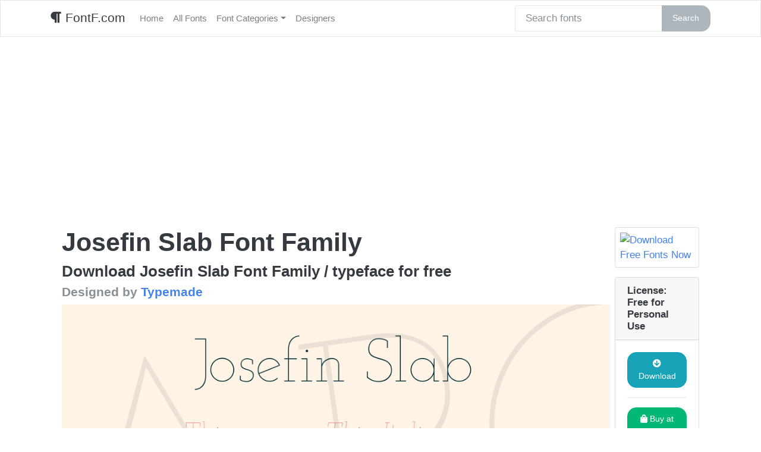

--- FILE ---
content_type: text/html; charset=UTF-8
request_url: https://fontf.com/2021/09/09/josefin-slab-font-family/
body_size: 12568
content:
<!DOCTYPE html>
<html lang="en">
<head>
	<meta charset="utf-8">
	<meta http-equiv="X-UA-Compatible" content="IE=edge">
	<meta name="viewport" content="width=device-width, initial-scale=1">
	<meta name="description" content="">
	<meta name="author" content="">
<meta name="google-site-verification" content="oH-_P0zktV_q4TPTAbsWOek1k2tMqBi03ayZU8MiBcg" />
    <!--FONT AWESOME-->
    <link rel="stylesheet" href="https://use.fontawesome.com/releases/v5.5.0/css/all.css" integrity="sha384-B4dIYHKNBt8Bc12p+WXckhzcICo0wtJAoU8YZTY5qE0Id1GSseTk6S+L3BlXeVIU" crossorigin="anonymous">
<!-- Google tag (gtag.js) -->
<script async src="https://www.googletagmanager.com/gtag/js?id=G-24P56T7PBY"></script>
<script>
  window.dataLayer = window.dataLayer || [];
  function gtag(){dataLayer.push(arguments);}
  gtag('js', new Date());

  gtag('config', 'G-24P56T7PBY');
</script>
	
	<!-- Global site tag (gtag.js) - Google Analytics -->
<script async src="https://www.googletagmanager.com/gtag/js?id=UA-130620138-5"></script>
<script>
  window.dataLayer = window.dataLayer || [];
  function gtag(){dataLayer.push(arguments);}
  gtag('js', new Date());

  gtag('config', 'UA-130620138-5');
</script>
	
	    <title>
		Download Josefin Slab Font Family for free - More fonts - FontF.com	</title>

	<meta name='robots' content='index, follow, max-image-preview:large, max-snippet:-1, max-video-preview:-1' />

	<!-- This site is optimized with the Yoast SEO plugin v26.8 - https://yoast.com/product/yoast-seo-wordpress/ -->
	<meta name="description" content="Download Josefin Slab Font Family for free. Josefin Slab Font Family is a font / typeface offered for free by the font designer. This font is a beautiful font that you can use for personal use as a quick download from FontF.com" />
	<link rel="canonical" href="https://fontf.com/2021/09/09/josefin-slab-font-family/" />
	<meta property="og:locale" content="en_US" />
	<meta property="og:type" content="article" />
	<meta property="og:title" content="Download Josefin Slab Font Family for free - More fonts - FontF.com" />
	<meta property="og:description" content="Download Josefin Slab Font Family for free. Josefin Slab Font Family is a font / typeface offered for free by the font designer. This font is a beautiful font that you can use for personal use as a quick download from FontF.com" />
	<meta property="og:url" content="https://fontf.com/2021/09/09/josefin-slab-font-family/" />
	<meta property="og:site_name" content="FontF.com" />
	<meta property="article:published_time" content="2021-09-09T18:03:08+00:00" />
	<meta property="og:image" content="https://i1.wp.com/fontf.com/wp-content/uploads/2021/09/josefin-slab-font-4-big.png?fit=1024%2C512&ssl=1" />
	<meta property="og:image:width" content="1024" />
	<meta property="og:image:height" content="512" />
	<meta property="og:image:type" content="image/png" />
	<meta name="author" content="dafont" />
	<meta name="twitter:card" content="summary_large_image" />
	<meta name="twitter:label1" content="Written by" />
	<meta name="twitter:data1" content="dafont" />
	<meta name="twitter:label2" content="Est. reading time" />
	<meta name="twitter:data2" content="1 minute" />
	<script type="application/ld+json" class="yoast-schema-graph">{"@context":"https://schema.org","@graph":[{"@type":"Article","@id":"https://fontf.com/2021/09/09/josefin-slab-font-family/#article","isPartOf":{"@id":"https://fontf.com/2021/09/09/josefin-slab-font-family/"},"author":{"name":"dafont","@id":"https://fontf.com/#/schema/person/b92be767617eb98e8f0a9ea187860b85"},"headline":"Josefin Slab Font Family","datePublished":"2021-09-09T18:03:08+00:00","mainEntityOfPage":{"@id":"https://fontf.com/2021/09/09/josefin-slab-font-family/"},"wordCount":143,"commentCount":0,"image":{"@id":"https://fontf.com/2021/09/09/josefin-slab-font-family/#primaryimage"},"thumbnailUrl":"https://i0.wp.com/fontf.com/wp-content/uploads/2021/09/josefin-slab-font-4-big.png?fit=1024%2C512&ssl=1","keywords":["Typemade"],"articleSection":["1920S","1930S","google web","hairline","Italic","Light","Medium","Modern","Regular","Serif","slab serif","Thin","Typewriter"],"inLanguage":"en-US","potentialAction":[{"@type":"CommentAction","name":"Comment","target":["https://fontf.com/2021/09/09/josefin-slab-font-family/#respond"]}]},{"@type":"WebPage","@id":"https://fontf.com/2021/09/09/josefin-slab-font-family/","url":"https://fontf.com/2021/09/09/josefin-slab-font-family/","name":"Download Josefin Slab Font Family for free - More fonts - FontF.com","isPartOf":{"@id":"https://fontf.com/#website"},"primaryImageOfPage":{"@id":"https://fontf.com/2021/09/09/josefin-slab-font-family/#primaryimage"},"image":{"@id":"https://fontf.com/2021/09/09/josefin-slab-font-family/#primaryimage"},"thumbnailUrl":"https://i0.wp.com/fontf.com/wp-content/uploads/2021/09/josefin-slab-font-4-big.png?fit=1024%2C512&ssl=1","datePublished":"2021-09-09T18:03:08+00:00","author":{"@id":"https://fontf.com/#/schema/person/b92be767617eb98e8f0a9ea187860b85"},"description":"Download Josefin Slab Font Family for free. Josefin Slab Font Family is a font / typeface offered for free by the font designer. This font is a beautiful font that you can use for personal use as a quick download from FontF.com","breadcrumb":{"@id":"https://fontf.com/2021/09/09/josefin-slab-font-family/#breadcrumb"},"inLanguage":"en-US","potentialAction":[{"@type":"ReadAction","target":["https://fontf.com/2021/09/09/josefin-slab-font-family/"]}]},{"@type":"ImageObject","inLanguage":"en-US","@id":"https://fontf.com/2021/09/09/josefin-slab-font-family/#primaryimage","url":"https://i0.wp.com/fontf.com/wp-content/uploads/2021/09/josefin-slab-font-4-big.png?fit=1024%2C512&ssl=1","contentUrl":"https://i0.wp.com/fontf.com/wp-content/uploads/2021/09/josefin-slab-font-4-big.png?fit=1024%2C512&ssl=1","width":1024,"height":512,"caption":"Josefin Slab illustration 4"},{"@type":"BreadcrumbList","@id":"https://fontf.com/2021/09/09/josefin-slab-font-family/#breadcrumb","itemListElement":[{"@type":"ListItem","position":1,"name":"Home","item":"https://fontf.com/"},{"@type":"ListItem","position":2,"name":"All Fonts","item":"https://fontf.com/fonts/"},{"@type":"ListItem","position":3,"name":"Josefin Slab Font Family"}]},{"@type":"WebSite","@id":"https://fontf.com/#website","url":"https://fontf.com/","name":"FontF.com","description":"Font F where the F is for free font downloads and fast typography searches","potentialAction":[{"@type":"SearchAction","target":{"@type":"EntryPoint","urlTemplate":"https://fontf.com/?s={search_term_string}"},"query-input":{"@type":"PropertyValueSpecification","valueRequired":true,"valueName":"search_term_string"}}],"inLanguage":"en-US"},{"@type":"Person","@id":"https://fontf.com/#/schema/person/b92be767617eb98e8f0a9ea187860b85","name":"dafont","image":{"@type":"ImageObject","inLanguage":"en-US","@id":"https://fontf.com/#/schema/person/image/","url":"https://secure.gravatar.com/avatar/43b8867635222ecce8ef8d6c455e74000c596171acdce3c3ea9634c937a70dbd?s=96&d=mm&r=g","contentUrl":"https://secure.gravatar.com/avatar/43b8867635222ecce8ef8d6c455e74000c596171acdce3c3ea9634c937a70dbd?s=96&d=mm&r=g","caption":"dafont"},"sameAs":["https://fontf.com"]}]}</script>
	<!-- / Yoast SEO plugin. -->


<link rel='dns-prefetch' href='//stats.wp.com' />
<link rel='dns-prefetch' href='//i0.wp.com' />
<link rel='dns-prefetch' href='//c0.wp.com' />
<link rel="alternate" type="application/rss+xml" title="FontF.com &raquo; Josefin Slab Font Family Comments Feed" href="https://fontf.com/2021/09/09/josefin-slab-font-family/feed/" />
<link rel="alternate" title="oEmbed (JSON)" type="application/json+oembed" href="https://fontf.com/wp-json/oembed/1.0/embed?url=https%3A%2F%2Ffontf.com%2F2021%2F09%2F09%2Fjosefin-slab-font-family%2F" />
<link rel="alternate" title="oEmbed (XML)" type="text/xml+oembed" href="https://fontf.com/wp-json/oembed/1.0/embed?url=https%3A%2F%2Ffontf.com%2F2021%2F09%2F09%2Fjosefin-slab-font-family%2F&#038;format=xml" />
<style id='wp-img-auto-sizes-contain-inline-css' type='text/css'>
img:is([sizes=auto i],[sizes^="auto," i]){contain-intrinsic-size:3000px 1500px}
/*# sourceURL=wp-img-auto-sizes-contain-inline-css */
</style>
<style id='wp-emoji-styles-inline-css' type='text/css'>

	img.wp-smiley, img.emoji {
		display: inline !important;
		border: none !important;
		box-shadow: none !important;
		height: 1em !important;
		width: 1em !important;
		margin: 0 0.07em !important;
		vertical-align: -0.1em !important;
		background: none !important;
		padding: 0 !important;
	}
/*# sourceURL=wp-emoji-styles-inline-css */
</style>
<style id='wp-block-library-inline-css' type='text/css'>
:root{--wp-block-synced-color:#7a00df;--wp-block-synced-color--rgb:122,0,223;--wp-bound-block-color:var(--wp-block-synced-color);--wp-editor-canvas-background:#ddd;--wp-admin-theme-color:#007cba;--wp-admin-theme-color--rgb:0,124,186;--wp-admin-theme-color-darker-10:#006ba1;--wp-admin-theme-color-darker-10--rgb:0,107,160.5;--wp-admin-theme-color-darker-20:#005a87;--wp-admin-theme-color-darker-20--rgb:0,90,135;--wp-admin-border-width-focus:2px}@media (min-resolution:192dpi){:root{--wp-admin-border-width-focus:1.5px}}.wp-element-button{cursor:pointer}:root .has-very-light-gray-background-color{background-color:#eee}:root .has-very-dark-gray-background-color{background-color:#313131}:root .has-very-light-gray-color{color:#eee}:root .has-very-dark-gray-color{color:#313131}:root .has-vivid-green-cyan-to-vivid-cyan-blue-gradient-background{background:linear-gradient(135deg,#00d084,#0693e3)}:root .has-purple-crush-gradient-background{background:linear-gradient(135deg,#34e2e4,#4721fb 50%,#ab1dfe)}:root .has-hazy-dawn-gradient-background{background:linear-gradient(135deg,#faaca8,#dad0ec)}:root .has-subdued-olive-gradient-background{background:linear-gradient(135deg,#fafae1,#67a671)}:root .has-atomic-cream-gradient-background{background:linear-gradient(135deg,#fdd79a,#004a59)}:root .has-nightshade-gradient-background{background:linear-gradient(135deg,#330968,#31cdcf)}:root .has-midnight-gradient-background{background:linear-gradient(135deg,#020381,#2874fc)}:root{--wp--preset--font-size--normal:16px;--wp--preset--font-size--huge:42px}.has-regular-font-size{font-size:1em}.has-larger-font-size{font-size:2.625em}.has-normal-font-size{font-size:var(--wp--preset--font-size--normal)}.has-huge-font-size{font-size:var(--wp--preset--font-size--huge)}.has-text-align-center{text-align:center}.has-text-align-left{text-align:left}.has-text-align-right{text-align:right}.has-fit-text{white-space:nowrap!important}#end-resizable-editor-section{display:none}.aligncenter{clear:both}.items-justified-left{justify-content:flex-start}.items-justified-center{justify-content:center}.items-justified-right{justify-content:flex-end}.items-justified-space-between{justify-content:space-between}.screen-reader-text{border:0;clip-path:inset(50%);height:1px;margin:-1px;overflow:hidden;padding:0;position:absolute;width:1px;word-wrap:normal!important}.screen-reader-text:focus{background-color:#ddd;clip-path:none;color:#444;display:block;font-size:1em;height:auto;left:5px;line-height:normal;padding:15px 23px 14px;text-decoration:none;top:5px;width:auto;z-index:100000}html :where(.has-border-color){border-style:solid}html :where([style*=border-top-color]){border-top-style:solid}html :where([style*=border-right-color]){border-right-style:solid}html :where([style*=border-bottom-color]){border-bottom-style:solid}html :where([style*=border-left-color]){border-left-style:solid}html :where([style*=border-width]){border-style:solid}html :where([style*=border-top-width]){border-top-style:solid}html :where([style*=border-right-width]){border-right-style:solid}html :where([style*=border-bottom-width]){border-bottom-style:solid}html :where([style*=border-left-width]){border-left-style:solid}html :where(img[class*=wp-image-]){height:auto;max-width:100%}:where(figure){margin:0 0 1em}html :where(.is-position-sticky){--wp-admin--admin-bar--position-offset:var(--wp-admin--admin-bar--height,0px)}@media screen and (max-width:600px){html :where(.is-position-sticky){--wp-admin--admin-bar--position-offset:0px}}
.has-text-align-justify{text-align:justify;}

/*# sourceURL=wp-block-library-inline-css */
</style><style id='wp-block-heading-inline-css' type='text/css'>
h1:where(.wp-block-heading).has-background,h2:where(.wp-block-heading).has-background,h3:where(.wp-block-heading).has-background,h4:where(.wp-block-heading).has-background,h5:where(.wp-block-heading).has-background,h6:where(.wp-block-heading).has-background{padding:1.25em 2.375em}h1.has-text-align-left[style*=writing-mode]:where([style*=vertical-lr]),h1.has-text-align-right[style*=writing-mode]:where([style*=vertical-rl]),h2.has-text-align-left[style*=writing-mode]:where([style*=vertical-lr]),h2.has-text-align-right[style*=writing-mode]:where([style*=vertical-rl]),h3.has-text-align-left[style*=writing-mode]:where([style*=vertical-lr]),h3.has-text-align-right[style*=writing-mode]:where([style*=vertical-rl]),h4.has-text-align-left[style*=writing-mode]:where([style*=vertical-lr]),h4.has-text-align-right[style*=writing-mode]:where([style*=vertical-rl]),h5.has-text-align-left[style*=writing-mode]:where([style*=vertical-lr]),h5.has-text-align-right[style*=writing-mode]:where([style*=vertical-rl]),h6.has-text-align-left[style*=writing-mode]:where([style*=vertical-lr]),h6.has-text-align-right[style*=writing-mode]:where([style*=vertical-rl]){rotate:180deg}
/*# sourceURL=https://c0.wp.com/c/6.9/wp-includes/blocks/heading/style.min.css */
</style>
<style id='wp-block-latest-posts-inline-css' type='text/css'>
.wp-block-latest-posts{box-sizing:border-box}.wp-block-latest-posts.alignleft{margin-right:2em}.wp-block-latest-posts.alignright{margin-left:2em}.wp-block-latest-posts.wp-block-latest-posts__list{list-style:none}.wp-block-latest-posts.wp-block-latest-posts__list li{clear:both;overflow-wrap:break-word}.wp-block-latest-posts.is-grid{display:flex;flex-wrap:wrap}.wp-block-latest-posts.is-grid li{margin:0 1.25em 1.25em 0;width:100%}@media (min-width:600px){.wp-block-latest-posts.columns-2 li{width:calc(50% - .625em)}.wp-block-latest-posts.columns-2 li:nth-child(2n){margin-right:0}.wp-block-latest-posts.columns-3 li{width:calc(33.33333% - .83333em)}.wp-block-latest-posts.columns-3 li:nth-child(3n){margin-right:0}.wp-block-latest-posts.columns-4 li{width:calc(25% - .9375em)}.wp-block-latest-posts.columns-4 li:nth-child(4n){margin-right:0}.wp-block-latest-posts.columns-5 li{width:calc(20% - 1em)}.wp-block-latest-posts.columns-5 li:nth-child(5n){margin-right:0}.wp-block-latest-posts.columns-6 li{width:calc(16.66667% - 1.04167em)}.wp-block-latest-posts.columns-6 li:nth-child(6n){margin-right:0}}:root :where(.wp-block-latest-posts.is-grid){padding:0}:root :where(.wp-block-latest-posts.wp-block-latest-posts__list){padding-left:0}.wp-block-latest-posts__post-author,.wp-block-latest-posts__post-date{display:block;font-size:.8125em}.wp-block-latest-posts__post-excerpt,.wp-block-latest-posts__post-full-content{margin-bottom:1em;margin-top:.5em}.wp-block-latest-posts__featured-image a{display:inline-block}.wp-block-latest-posts__featured-image img{height:auto;max-width:100%;width:auto}.wp-block-latest-posts__featured-image.alignleft{float:left;margin-right:1em}.wp-block-latest-posts__featured-image.alignright{float:right;margin-left:1em}.wp-block-latest-posts__featured-image.aligncenter{margin-bottom:1em;text-align:center}
/*# sourceURL=https://c0.wp.com/c/6.9/wp-includes/blocks/latest-posts/style.min.css */
</style>
<style id='global-styles-inline-css' type='text/css'>
:root{--wp--preset--aspect-ratio--square: 1;--wp--preset--aspect-ratio--4-3: 4/3;--wp--preset--aspect-ratio--3-4: 3/4;--wp--preset--aspect-ratio--3-2: 3/2;--wp--preset--aspect-ratio--2-3: 2/3;--wp--preset--aspect-ratio--16-9: 16/9;--wp--preset--aspect-ratio--9-16: 9/16;--wp--preset--color--black: #000000;--wp--preset--color--cyan-bluish-gray: #abb8c3;--wp--preset--color--white: #ffffff;--wp--preset--color--pale-pink: #f78da7;--wp--preset--color--vivid-red: #cf2e2e;--wp--preset--color--luminous-vivid-orange: #ff6900;--wp--preset--color--luminous-vivid-amber: #fcb900;--wp--preset--color--light-green-cyan: #7bdcb5;--wp--preset--color--vivid-green-cyan: #00d084;--wp--preset--color--pale-cyan-blue: #8ed1fc;--wp--preset--color--vivid-cyan-blue: #0693e3;--wp--preset--color--vivid-purple: #9b51e0;--wp--preset--gradient--vivid-cyan-blue-to-vivid-purple: linear-gradient(135deg,rgb(6,147,227) 0%,rgb(155,81,224) 100%);--wp--preset--gradient--light-green-cyan-to-vivid-green-cyan: linear-gradient(135deg,rgb(122,220,180) 0%,rgb(0,208,130) 100%);--wp--preset--gradient--luminous-vivid-amber-to-luminous-vivid-orange: linear-gradient(135deg,rgb(252,185,0) 0%,rgb(255,105,0) 100%);--wp--preset--gradient--luminous-vivid-orange-to-vivid-red: linear-gradient(135deg,rgb(255,105,0) 0%,rgb(207,46,46) 100%);--wp--preset--gradient--very-light-gray-to-cyan-bluish-gray: linear-gradient(135deg,rgb(238,238,238) 0%,rgb(169,184,195) 100%);--wp--preset--gradient--cool-to-warm-spectrum: linear-gradient(135deg,rgb(74,234,220) 0%,rgb(151,120,209) 20%,rgb(207,42,186) 40%,rgb(238,44,130) 60%,rgb(251,105,98) 80%,rgb(254,248,76) 100%);--wp--preset--gradient--blush-light-purple: linear-gradient(135deg,rgb(255,206,236) 0%,rgb(152,150,240) 100%);--wp--preset--gradient--blush-bordeaux: linear-gradient(135deg,rgb(254,205,165) 0%,rgb(254,45,45) 50%,rgb(107,0,62) 100%);--wp--preset--gradient--luminous-dusk: linear-gradient(135deg,rgb(255,203,112) 0%,rgb(199,81,192) 50%,rgb(65,88,208) 100%);--wp--preset--gradient--pale-ocean: linear-gradient(135deg,rgb(255,245,203) 0%,rgb(182,227,212) 50%,rgb(51,167,181) 100%);--wp--preset--gradient--electric-grass: linear-gradient(135deg,rgb(202,248,128) 0%,rgb(113,206,126) 100%);--wp--preset--gradient--midnight: linear-gradient(135deg,rgb(2,3,129) 0%,rgb(40,116,252) 100%);--wp--preset--font-size--small: 13px;--wp--preset--font-size--medium: 20px;--wp--preset--font-size--large: 36px;--wp--preset--font-size--x-large: 42px;--wp--preset--spacing--20: 0.44rem;--wp--preset--spacing--30: 0.67rem;--wp--preset--spacing--40: 1rem;--wp--preset--spacing--50: 1.5rem;--wp--preset--spacing--60: 2.25rem;--wp--preset--spacing--70: 3.38rem;--wp--preset--spacing--80: 5.06rem;--wp--preset--shadow--natural: 6px 6px 9px rgba(0, 0, 0, 0.2);--wp--preset--shadow--deep: 12px 12px 50px rgba(0, 0, 0, 0.4);--wp--preset--shadow--sharp: 6px 6px 0px rgba(0, 0, 0, 0.2);--wp--preset--shadow--outlined: 6px 6px 0px -3px rgb(255, 255, 255), 6px 6px rgb(0, 0, 0);--wp--preset--shadow--crisp: 6px 6px 0px rgb(0, 0, 0);}:where(.is-layout-flex){gap: 0.5em;}:where(.is-layout-grid){gap: 0.5em;}body .is-layout-flex{display: flex;}.is-layout-flex{flex-wrap: wrap;align-items: center;}.is-layout-flex > :is(*, div){margin: 0;}body .is-layout-grid{display: grid;}.is-layout-grid > :is(*, div){margin: 0;}:where(.wp-block-columns.is-layout-flex){gap: 2em;}:where(.wp-block-columns.is-layout-grid){gap: 2em;}:where(.wp-block-post-template.is-layout-flex){gap: 1.25em;}:where(.wp-block-post-template.is-layout-grid){gap: 1.25em;}.has-black-color{color: var(--wp--preset--color--black) !important;}.has-cyan-bluish-gray-color{color: var(--wp--preset--color--cyan-bluish-gray) !important;}.has-white-color{color: var(--wp--preset--color--white) !important;}.has-pale-pink-color{color: var(--wp--preset--color--pale-pink) !important;}.has-vivid-red-color{color: var(--wp--preset--color--vivid-red) !important;}.has-luminous-vivid-orange-color{color: var(--wp--preset--color--luminous-vivid-orange) !important;}.has-luminous-vivid-amber-color{color: var(--wp--preset--color--luminous-vivid-amber) !important;}.has-light-green-cyan-color{color: var(--wp--preset--color--light-green-cyan) !important;}.has-vivid-green-cyan-color{color: var(--wp--preset--color--vivid-green-cyan) !important;}.has-pale-cyan-blue-color{color: var(--wp--preset--color--pale-cyan-blue) !important;}.has-vivid-cyan-blue-color{color: var(--wp--preset--color--vivid-cyan-blue) !important;}.has-vivid-purple-color{color: var(--wp--preset--color--vivid-purple) !important;}.has-black-background-color{background-color: var(--wp--preset--color--black) !important;}.has-cyan-bluish-gray-background-color{background-color: var(--wp--preset--color--cyan-bluish-gray) !important;}.has-white-background-color{background-color: var(--wp--preset--color--white) !important;}.has-pale-pink-background-color{background-color: var(--wp--preset--color--pale-pink) !important;}.has-vivid-red-background-color{background-color: var(--wp--preset--color--vivid-red) !important;}.has-luminous-vivid-orange-background-color{background-color: var(--wp--preset--color--luminous-vivid-orange) !important;}.has-luminous-vivid-amber-background-color{background-color: var(--wp--preset--color--luminous-vivid-amber) !important;}.has-light-green-cyan-background-color{background-color: var(--wp--preset--color--light-green-cyan) !important;}.has-vivid-green-cyan-background-color{background-color: var(--wp--preset--color--vivid-green-cyan) !important;}.has-pale-cyan-blue-background-color{background-color: var(--wp--preset--color--pale-cyan-blue) !important;}.has-vivid-cyan-blue-background-color{background-color: var(--wp--preset--color--vivid-cyan-blue) !important;}.has-vivid-purple-background-color{background-color: var(--wp--preset--color--vivid-purple) !important;}.has-black-border-color{border-color: var(--wp--preset--color--black) !important;}.has-cyan-bluish-gray-border-color{border-color: var(--wp--preset--color--cyan-bluish-gray) !important;}.has-white-border-color{border-color: var(--wp--preset--color--white) !important;}.has-pale-pink-border-color{border-color: var(--wp--preset--color--pale-pink) !important;}.has-vivid-red-border-color{border-color: var(--wp--preset--color--vivid-red) !important;}.has-luminous-vivid-orange-border-color{border-color: var(--wp--preset--color--luminous-vivid-orange) !important;}.has-luminous-vivid-amber-border-color{border-color: var(--wp--preset--color--luminous-vivid-amber) !important;}.has-light-green-cyan-border-color{border-color: var(--wp--preset--color--light-green-cyan) !important;}.has-vivid-green-cyan-border-color{border-color: var(--wp--preset--color--vivid-green-cyan) !important;}.has-pale-cyan-blue-border-color{border-color: var(--wp--preset--color--pale-cyan-blue) !important;}.has-vivid-cyan-blue-border-color{border-color: var(--wp--preset--color--vivid-cyan-blue) !important;}.has-vivid-purple-border-color{border-color: var(--wp--preset--color--vivid-purple) !important;}.has-vivid-cyan-blue-to-vivid-purple-gradient-background{background: var(--wp--preset--gradient--vivid-cyan-blue-to-vivid-purple) !important;}.has-light-green-cyan-to-vivid-green-cyan-gradient-background{background: var(--wp--preset--gradient--light-green-cyan-to-vivid-green-cyan) !important;}.has-luminous-vivid-amber-to-luminous-vivid-orange-gradient-background{background: var(--wp--preset--gradient--luminous-vivid-amber-to-luminous-vivid-orange) !important;}.has-luminous-vivid-orange-to-vivid-red-gradient-background{background: var(--wp--preset--gradient--luminous-vivid-orange-to-vivid-red) !important;}.has-very-light-gray-to-cyan-bluish-gray-gradient-background{background: var(--wp--preset--gradient--very-light-gray-to-cyan-bluish-gray) !important;}.has-cool-to-warm-spectrum-gradient-background{background: var(--wp--preset--gradient--cool-to-warm-spectrum) !important;}.has-blush-light-purple-gradient-background{background: var(--wp--preset--gradient--blush-light-purple) !important;}.has-blush-bordeaux-gradient-background{background: var(--wp--preset--gradient--blush-bordeaux) !important;}.has-luminous-dusk-gradient-background{background: var(--wp--preset--gradient--luminous-dusk) !important;}.has-pale-ocean-gradient-background{background: var(--wp--preset--gradient--pale-ocean) !important;}.has-electric-grass-gradient-background{background: var(--wp--preset--gradient--electric-grass) !important;}.has-midnight-gradient-background{background: var(--wp--preset--gradient--midnight) !important;}.has-small-font-size{font-size: var(--wp--preset--font-size--small) !important;}.has-medium-font-size{font-size: var(--wp--preset--font-size--medium) !important;}.has-large-font-size{font-size: var(--wp--preset--font-size--large) !important;}.has-x-large-font-size{font-size: var(--wp--preset--font-size--x-large) !important;}
/*# sourceURL=global-styles-inline-css */
</style>

<style id='classic-theme-styles-inline-css' type='text/css'>
/*! This file is auto-generated */
.wp-block-button__link{color:#fff;background-color:#32373c;border-radius:9999px;box-shadow:none;text-decoration:none;padding:calc(.667em + 2px) calc(1.333em + 2px);font-size:1.125em}.wp-block-file__button{background:#32373c;color:#fff;text-decoration:none}
/*# sourceURL=/wp-includes/css/classic-themes.min.css */
</style>
<link rel='stylesheet' id='bootstrap-css' href='https://fontf.com/wp-content/themes/fontf-bootstrap/css/bootstrap.min.css?ver=4.1.3' type='text/css' media='all' />
<link rel='stylesheet' id='font-awesome-css' href='https://fontf.com/wp-content/themes/fontf-bootstrap/css/fontawesome.min.css?ver=1.0' type='text/css' media='all' />
<link rel='stylesheet' id='style-css' href='https://fontf.com/wp-content/themes/fontf-bootstrap/style.css?ver=1.26' type='text/css' media='all' />
<link rel='stylesheet' id='jetpack_css-css' href='https://c0.wp.com/p/jetpack/13.2/css/jetpack.css' type='text/css' media='all' />
<script type="text/javascript" id="jetpack_related-posts-js-extra">
/* <![CDATA[ */
var related_posts_js_options = {"post_heading":"h4"};
//# sourceURL=jetpack_related-posts-js-extra
/* ]]> */
</script>
<script type="text/javascript" src="https://c0.wp.com/p/jetpack/13.2/_inc/build/related-posts/related-posts.min.js" id="jetpack_related-posts-js"></script>
<script type="text/javascript" src="https://c0.wp.com/c/6.9/wp-includes/js/jquery/jquery.min.js" id="jquery-core-js"></script>
<script type="text/javascript" src="https://c0.wp.com/c/6.9/wp-includes/js/jquery/jquery-migrate.min.js" id="jquery-migrate-js"></script>
<link rel="https://api.w.org/" href="https://fontf.com/wp-json/" /><link rel="alternate" title="JSON" type="application/json" href="https://fontf.com/wp-json/wp/v2/posts/2079" /><link rel="EditURI" type="application/rsd+xml" title="RSD" href="https://fontf.com/xmlrpc.php?rsd" />
<meta name="generator" content="WordPress 6.9" />
<link rel='shortlink' href='https://fontf.com/?p=2079' />
	<style>img#wpstats{display:none}</style>
		</head>

<body>
<nav class="navbar navbar-expand-lg navbar-light bg-light">
	<div class="container">
	<a class="navbar-brand" href="https://fontf.com" data-wpel-link="internal">
		<i class="fa fa-paragraph"></i>
		FontF.com</a>
	<button class="navbar-toggler" type="button" data-toggle="collapse" data-target="#navbarColor01" aria-controls="navbarColor01" aria-expanded="false" aria-label="Toggle navigation">
		<span class="navbar-toggler-icon"></span>
	</button>
	<div class="collapse navbar-collapse" id="navbarColor01">
	<div id="bs-example-navbar-collapse-1" class="collapse navbar-collapse"><ul id="menu-navbar" class="nav navbar-nav"><li itemscope="itemscope" itemtype="https://www.schema.org/SiteNavigationElement" id="menu-item-5" class="menu-item menu-item-type-custom menu-item-object-custom menu-item-home menu-item-5 nav-item"><a title="Home" href="https://fontf.com/" class="nav-link" data-wpel-link="internal">Home</a></li>
<li itemscope="itemscope" itemtype="https://www.schema.org/SiteNavigationElement" id="menu-item-176" class="menu-item menu-item-type-post_type menu-item-object-page current_page_parent menu-item-176 nav-item"><a title="All Fonts" href="https://fontf.com/fonts/" class="nav-link" data-wpel-link="internal">All Fonts</a></li>
<li itemscope="itemscope" itemtype="https://www.schema.org/SiteNavigationElement" id="menu-item-6" class="menu-item menu-item-type-post_type menu-item-object-page menu-item-has-children dropdown menu-item-6 nav-item"><a title="Font Categories" href="#" data-toggle="dropdown" aria-haspopup="true" aria-expanded="false" class="dropdown-toggle nav-link" id="menu-item-dropdown-6">Font Categories</a>
<ul class="dropdown-menu" aria-labelledby="menu-item-dropdown-6" role="menu">
	<li itemscope="itemscope" itemtype="https://www.schema.org/SiteNavigationElement" id="menu-item-743" class="menu-item menu-item-type-post_type menu-item-object-page menu-item-743 nav-item"><a title="List All Categories" href="https://fontf.com/font-categories/" class="dropdown-item" data-wpel-link="internal">List All Categories</a></li>
	<li itemscope="itemscope" itemtype="https://www.schema.org/SiteNavigationElement" id="menu-item-1167" class="menu-item menu-item-type-taxonomy menu-item-object-category menu-item-1167 nav-item"><a title="Branding" href="https://fontf.com/category/fonts/branding/" class="dropdown-item" data-wpel-link="internal">Branding</a></li>
	<li itemscope="itemscope" itemtype="https://www.schema.org/SiteNavigationElement" id="menu-item-1169" class="menu-item menu-item-type-taxonomy menu-item-object-category menu-item-1169 nav-item"><a title="Blackletter" href="https://fontf.com/category/fonts/blackletter/" class="dropdown-item" data-wpel-link="internal">Blackletter</a></li>
	<li itemscope="itemscope" itemtype="https://www.schema.org/SiteNavigationElement" id="menu-item-1160" class="menu-item menu-item-type-taxonomy menu-item-object-category menu-item-1160 nav-item"><a title="Calligraphy" href="https://fontf.com/category/fonts/calligraphy/" class="dropdown-item" data-wpel-link="internal">Calligraphy</a></li>
	<li itemscope="itemscope" itemtype="https://www.schema.org/SiteNavigationElement" id="menu-item-1162" class="menu-item menu-item-type-taxonomy menu-item-object-category menu-item-1162 nav-item"><a title="Display" href="https://fontf.com/category/fonts/display/" class="dropdown-item" data-wpel-link="internal">Display</a></li>
	<li itemscope="itemscope" itemtype="https://www.schema.org/SiteNavigationElement" id="menu-item-1170" class="menu-item menu-item-type-taxonomy menu-item-object-category menu-item-1170 nav-item"><a title="Elegant" href="https://fontf.com/category/fonts/elegant/" class="dropdown-item" data-wpel-link="internal">Elegant</a></li>
	<li itemscope="itemscope" itemtype="https://www.schema.org/SiteNavigationElement" id="menu-item-1159" class="menu-item menu-item-type-taxonomy menu-item-object-category menu-item-1159 nav-item"><a title="Handwriting" href="https://fontf.com/category/fonts/handwriting/" class="dropdown-item" data-wpel-link="internal">Handwriting</a></li>
	<li itemscope="itemscope" itemtype="https://www.schema.org/SiteNavigationElement" id="menu-item-1161" class="menu-item menu-item-type-taxonomy menu-item-object-category current-post-ancestor current-menu-parent current-post-parent active menu-item-1161 nav-item"><a title="Modern" href="https://fontf.com/category/fonts/modern/" class="dropdown-item" data-wpel-link="internal">Modern</a></li>
	<li itemscope="itemscope" itemtype="https://www.schema.org/SiteNavigationElement" id="menu-item-1163" class="menu-item menu-item-type-taxonomy menu-item-object-category menu-item-1163 nav-item"><a title="Sans Serif" href="https://fontf.com/category/fonts/sans-serif/" class="dropdown-item" data-wpel-link="internal">Sans Serif</a></li>
	<li itemscope="itemscope" itemtype="https://www.schema.org/SiteNavigationElement" id="menu-item-178" class="menu-item menu-item-type-taxonomy menu-item-object-category menu-item-178 nav-item"><a title="Script" href="https://fontf.com/category/fonts/script/" class="dropdown-item" data-wpel-link="internal">Script</a></li>
	<li itemscope="itemscope" itemtype="https://www.schema.org/SiteNavigationElement" id="menu-item-1165" class="menu-item menu-item-type-taxonomy menu-item-object-category current-post-ancestor current-menu-parent current-post-parent active menu-item-1165 nav-item"><a title="Serif" href="https://fontf.com/category/fonts/serif/" class="dropdown-item" data-wpel-link="internal">Serif</a></li>
	<li itemscope="itemscope" itemtype="https://www.schema.org/SiteNavigationElement" id="menu-item-1168" class="menu-item menu-item-type-taxonomy menu-item-object-category menu-item-1168 nav-item"><a title="Slab-Serif" href="https://fontf.com/category/fonts/slab-serif/" class="dropdown-item" data-wpel-link="internal">Slab-Serif</a></li>
	<li itemscope="itemscope" itemtype="https://www.schema.org/SiteNavigationElement" id="menu-item-1166" class="menu-item menu-item-type-taxonomy menu-item-object-category menu-item-1166 nav-item"><a title="Wedding" href="https://fontf.com/category/fonts/wedding/" class="dropdown-item" data-wpel-link="internal">Wedding</a></li>
</ul>
</li>
<li itemscope="itemscope" itemtype="https://www.schema.org/SiteNavigationElement" id="menu-item-177" class="menu-item menu-item-type-post_type menu-item-object-page menu-item-177 nav-item"><a title="Designers" href="https://fontf.com/designers/" class="nav-link" data-wpel-link="internal">Designers</a></li>
</ul></div>
	<form action="https://fontf.com" method="get">
<div class="input-group">
    <input type="text" name="s" id="search" value="" class="form-control" placeholder="Search fonts">
    <div class="input-group-append">
        <button type="submit" class="btn btn-secondary" alt="Search">Search</button>
    </div>
</div>
</form>

	</div>
	</div>
</nav>

<main role="main" class="container pt-3">


		<div class="container d-md-flex align-items-stretch">
<div id="content" class="p-1">
<h1 class="blog-post-title">Josefin Slab Font Family</h1>
	<h4>
		Download Josefin Slab Font Family / typeface for free
	</h4>
		<h5 class="text-muted">  Designed by 
					 <a href="https://fontf.com/tag/typemade/" data-wpel-link="internal">Typemade</a> 	</h5>	
	
	<img style="width: 100%; display: block;" src="https://fontf.com/wp-content/uploads/2021/09/josefin-slab-font-4-big.png" alt="Josefin Slab Font Family website image">
		<ol class="breadcrumb">
		<br/>
		<li class="breadcrumb-item"><a href="https://fontf.com/category/fonts/1920s/" rel="category tag" data-wpel-link="internal">1920S</a></li><li class="breadcrumb-item"><a href="https://fontf.com/category/fonts/1930s/" rel="category tag" data-wpel-link="internal">1930S</a></li><li class="breadcrumb-item"><a href="https://fontf.com/category/fonts/google-web/" rel="category tag" data-wpel-link="internal">google web</a></li><li class="breadcrumb-item"><a href="https://fontf.com/category/fonts/hairline/" rel="category tag" data-wpel-link="internal">hairline</a></li><li class="breadcrumb-item"><a href="https://fontf.com/category/fonts/italic/" rel="category tag" data-wpel-link="internal">Italic</a></li><li class="breadcrumb-item"><a href="https://fontf.com/category/fonts/light/" rel="category tag" data-wpel-link="internal">Light</a></li><li class="breadcrumb-item"><a href="https://fontf.com/category/fonts/medium/" rel="category tag" data-wpel-link="internal">Medium</a></li><li class="breadcrumb-item"><a href="https://fontf.com/category/fonts/modern/" rel="category tag" data-wpel-link="internal">Modern</a></li><li class="breadcrumb-item"><a href="https://fontf.com/category/fonts/regular/" rel="category tag" data-wpel-link="internal">Regular</a></li><li class="breadcrumb-item"><a href="https://fontf.com/category/fonts/serif/" rel="category tag" data-wpel-link="internal">Serif</a></li><li class="breadcrumb-item"><a href="https://fontf.com/category/fonts/slab-serif-fonts/" rel="category tag" data-wpel-link="internal">slab serif</a></li><li class="breadcrumb-item"><a href="https://fontf.com/category/fonts/thin/" rel="category tag" data-wpel-link="internal">Thin</a></li><li class="breadcrumb-item"><a href="https://fontf.com/category/fonts/typewriter/" rel="category tag" data-wpel-link="internal">Typewriter</a>		</li>
	</ol>
<div class="well">
	<p class="lead">
		Download Josefin Slab Font Family for free. Josefin Slab Font Family is a font / typeface offered for free by Typemade, the designer and original author. Please note that if the license offered here is non-commercial then you will have to obtain and buy a commercial use license. You can use the buttons to the right to download the free font or search for a commercial font license.
	</p>
	<hr>
	<h4>Notes from the Designer:</h4>
</p>
<p>Josefin Slab was the first typeface–at least in my mind–I designed! But I decided to start simple with Josefin Sans. Following the 1930s trend for geometric typefaces, it just came to me that something between Kabel and Memphis with modern details will look great.</p>
<p>I wanted to stick to the idea of Scandinavian style, so I put a lot of attention to the diacritics, especially to &#8220;æ&#8221; which has loops connecting in a continuous way, so the &#8220;e&#8221; slope was determined by this character.</p>
<p>It also has some typewriter style attributes, because I&#8217;ve liked the Letter Gothic typeface since I was in high school, and that&#8217;s why I decided to make a Slab version of Josefin Sans.</p>
<p> </p>
<hr>
<p>Font Name: Josefin Slab Font Family<br />Author/Designer: Typemade<br />License: Free for personal useFree for commercial use</p>

<div id='jp-relatedposts' class='jp-relatedposts' >
	<h3 class="jp-relatedposts-headline"><em>Related</em></h3>
</div>    <hr>
    <p align="center">
        <script async src="//pagead2.googlesyndication.com/pagead/js/adsbygoogle.js"></script>
        <ins class="adsbygoogle"
             style="display:block; text-align:center;"
             data-ad-layout="in-article"
             data-ad-format="fluid"
             data-ad-client="ca-pub-5305529195937800"
             data-ad-slot="4730069427"></ins>
        <script>
            (adsbygoogle = window.adsbygoogle || []).push({});
        </script>
    </p>
	   <p class="blog-post-meta small">Posted on September 9, 2021 by <span class="text-info">dafont</p>
	<hr>
<div class="card mb-3">
			<div class="card-body">
					<div id="respond" class="comment-respond">
		<h3 id="reply-title" class="comment-reply-title">Leave a Reply <small><a rel="nofollow" id="cancel-comment-reply-link" href="/2021/09/09/josefin-slab-font-family/#respond" style="display:none;" data-wpel-link="internal">Cancel reply</a></small></h3><form action="https://fontf.com/wp-comments-post.php" method="post" id="commentform" class="comment-form"><p class="comment-notes"><span id="email-notes">Your email address will not be published.</span> <span class="required-field-message">Required fields are marked <span class="required">*</span></span></p><div class="form-group comment-form-comment">

            <label for="comment">Comment</label>

            <textarea class="form-control" id="comment" name="comment" cols="120" rows="8" aria-required="true"></textarea>

        </div><div class="form-group comment-form-author"><label for="author">Name <span class="required">*</span></label> <input class="form-control" id="author" name="author" type="text" value="" size="30" aria-required='true' /></div>
<div class="form-group comment-form-email"><label for="email">Email <span class="required">*</span></label> <input class="form-control" id="email" name="email" type="text" value="" size="30" aria-required='true' /></div>
<div class="form-group comment-form-url"><label for="url">Website</label> <input class="form-control" id="url" name="url" type="text" value="" size="30" /></div>
<p class="form-submit"><input name="submit" type="submit" id="submit" class="btn btn-default" value="Post Comment" /> <input type='hidden' name='comment_post_ID' value='2079' id='comment_post_ID' />
<input type='hidden' name='comment_parent' id='comment_parent' value='0' />
</p><p style="display: none;"><input type="hidden" id="akismet_comment_nonce" name="akismet_comment_nonce" value="6426a60fcf" /></p><p style="display: none !important;" class="akismet-fields-container" data-prefix="ak_"><label>&#916;<textarea name="ak_hp_textarea" cols="45" rows="8" maxlength="100"></textarea></label><input type="hidden" id="ak_js_1" name="ak_js" value="203"/><script>document.getElementById( "ak_js_1" ).setAttribute( "value", ( new Date() ).getTime() );</script></p></form>	</div><!-- #respond -->
		</div>
</div>
</div><!-- /.blog-post -->
	</div>
<div class="p-1">
	 <div class="card mb-3">
    <a href="https://www.creativefabrica.com/freebies/ref/239238/" title="Download Free Fonts Now" data-wpel-link="external" target="_blank" rel="nofollow external noopener noreferrer"><img src="https://www.creativefabrica.com/wp-content/uploads/2018/10/free-fonts.gif" alt="Download Free Fonts Now" class="m-2" /></a>
        </div>
	<div class="card mb-3">
		<h6 class="card-header">License: Free for Personal Use 
		</h6>

		<div class="card-body">
			 <a class="btn btn-info btn-block" href="https://www.1001fonts.com/download/josefin-slab.zip" data-wpel-link="external" target="_blank" rel="nofollow external noopener noreferrer"><i class="fa fa-arrow-circle-down"></i> Download</a>
<hr/>
			<a class="btn btn-success btn-block" href="https://www.creativefabrica.com/search/ref/239238/?query=Josefin Slab Font Family" target="_blank" data-wpel-link="external" rel="nofollow external noopener noreferrer"><i class="fa fa-shopping-bag"></i> Buy at Creative Fabrica  <i class="fa fa-external-link"></i></a>
			<a class="btn btn-outline-success btn-block" href="https://creativemarket.com/search?q=Josefin Slab Font Family&amp;?u=fontstyle" target="_blank" data-wpel-link="external" rel="nofollow external noopener noreferrer"><i class="fa fa-shopping-bag"></i> Buy at Creative Market  <i class="fa fa-external-link"></i></a>
			<hr/>
			
                        
		</div>

	</div>
   
    <!-- Sidebar old <div class="col-sm-3 col-sm-offset-1 blog-sidebar">
	<div class="sidebar-module sidebar-module-inset">
		<h4>About</h4>
		<p> </p>
	</div>
	<div class="sidebar-module">
		<h4>Archives</h4>
		<ol class="list-unstyled">
				<li><a href="https://fontf.com/2026/01/" data-wpel-link="internal">January 2026</a></li>
	<li><a href="https://fontf.com/2025/12/" data-wpel-link="internal">December 2025</a></li>
	<li><a href="https://fontf.com/2025/11/" data-wpel-link="internal">November 2025</a></li>
	<li><a href="https://fontf.com/2025/10/" data-wpel-link="internal">October 2025</a></li>
	<li><a href="https://fontf.com/2025/09/" data-wpel-link="internal">September 2025</a></li>
	<li><a href="https://fontf.com/2025/08/" data-wpel-link="internal">August 2025</a></li>
	<li><a href="https://fontf.com/2025/07/" data-wpel-link="internal">July 2025</a></li>
	<li><a href="https://fontf.com/2025/06/" data-wpel-link="internal">June 2025</a></li>
	<li><a href="https://fontf.com/2025/05/" data-wpel-link="internal">May 2025</a></li>
	<li><a href="https://fontf.com/2025/04/" data-wpel-link="internal">April 2025</a></li>
	<li><a href="https://fontf.com/2025/03/" data-wpel-link="internal">March 2025</a></li>
	<li><a href="https://fontf.com/2025/02/" data-wpel-link="internal">February 2025</a></li>
	<li><a href="https://fontf.com/2025/01/" data-wpel-link="internal">January 2025</a></li>
	<li><a href="https://fontf.com/2024/10/" data-wpel-link="internal">October 2024</a></li>
	<li><a href="https://fontf.com/2024/09/" data-wpel-link="internal">September 2024</a></li>
	<li><a href="https://fontf.com/2024/08/" data-wpel-link="internal">August 2024</a></li>
	<li><a href="https://fontf.com/2024/07/" data-wpel-link="internal">July 2024</a></li>
	<li><a href="https://fontf.com/2024/06/" data-wpel-link="internal">June 2024</a></li>
	<li><a href="https://fontf.com/2024/05/" data-wpel-link="internal">May 2024</a></li>
	<li><a href="https://fontf.com/2024/04/" data-wpel-link="internal">April 2024</a></li>
	<li><a href="https://fontf.com/2024/03/" data-wpel-link="internal">March 2024</a></li>
	<li><a href="https://fontf.com/2024/02/" data-wpel-link="internal">February 2024</a></li>
	<li><a href="https://fontf.com/2023/12/" data-wpel-link="internal">December 2023</a></li>
	<li><a href="https://fontf.com/2023/11/" data-wpel-link="internal">November 2023</a></li>
	<li><a href="https://fontf.com/2023/10/" data-wpel-link="internal">October 2023</a></li>
	<li><a href="https://fontf.com/2023/09/" data-wpel-link="internal">September 2023</a></li>
	<li><a href="https://fontf.com/2023/08/" data-wpel-link="internal">August 2023</a></li>
	<li><a href="https://fontf.com/2023/07/" data-wpel-link="internal">July 2023</a></li>
	<li><a href="https://fontf.com/2023/06/" data-wpel-link="internal">June 2023</a></li>
	<li><a href="https://fontf.com/2023/05/" data-wpel-link="internal">May 2023</a></li>
	<li><a href="https://fontf.com/2023/04/" data-wpel-link="internal">April 2023</a></li>
	<li><a href="https://fontf.com/2023/03/" data-wpel-link="internal">March 2023</a></li>
	<li><a href="https://fontf.com/2023/02/" data-wpel-link="internal">February 2023</a></li>
	<li><a href="https://fontf.com/2023/01/" data-wpel-link="internal">January 2023</a></li>
	<li><a href="https://fontf.com/2022/12/" data-wpel-link="internal">December 2022</a></li>
	<li><a href="https://fontf.com/2022/11/" data-wpel-link="internal">November 2022</a></li>
	<li><a href="https://fontf.com/2022/10/" data-wpel-link="internal">October 2022</a></li>
	<li><a href="https://fontf.com/2022/09/" data-wpel-link="internal">September 2022</a></li>
	<li><a href="https://fontf.com/2022/08/" data-wpel-link="internal">August 2022</a></li>
	<li><a href="https://fontf.com/2022/07/" data-wpel-link="internal">July 2022</a></li>
	<li><a href="https://fontf.com/2022/06/" data-wpel-link="internal">June 2022</a></li>
	<li><a href="https://fontf.com/2022/05/" data-wpel-link="internal">May 2022</a></li>
	<li><a href="https://fontf.com/2022/04/" data-wpel-link="internal">April 2022</a></li>
	<li><a href="https://fontf.com/2022/03/" data-wpel-link="internal">March 2022</a></li>
	<li><a href="https://fontf.com/2022/02/" data-wpel-link="internal">February 2022</a></li>
	<li><a href="https://fontf.com/2022/01/" data-wpel-link="internal">January 2022</a></li>
	<li><a href="https://fontf.com/2021/12/" data-wpel-link="internal">December 2021</a></li>
	<li><a href="https://fontf.com/2021/11/" data-wpel-link="internal">November 2021</a></li>
	<li><a href="https://fontf.com/2021/10/" data-wpel-link="internal">October 2021</a></li>
	<li><a href="https://fontf.com/2021/09/" data-wpel-link="internal">September 2021</a></li>
	<li><a href="https://fontf.com/2021/08/" data-wpel-link="internal">August 2021</a></li>
		</ol>
	</div>
	<div class="sidebar-module">
		<h4>Elsewhere</h4>
		<ol class="list-unstyled">
			<li><a href="" data-wpel-link="internal">GitHub</a></li>
			<li><a href="" data-wpel-link="internal">Twitter</a></li>
			<li><a href="" data-wpel-link="internal">Facebook</a></li>
		</ol>
	</div>
</div><!-- /.blog-sidebar -->
<nav id="sidebar">
<div>
	<aside id="secondary" class="sidebar widget-area" role="complementary">
		<div class="p-2 m-1">
<h2 class="wp-block-heading">Recent Posts</h2>
</div><div class="p-2 m-1"><ul class="wp-block-latest-posts__list wp-block-latest-posts"><li><a class="wp-block-latest-posts__post-title" href="https://fontf.com/2026/01/20/florynthia-split-font/" data-wpel-link="internal">Florynthia Split Font</a></li>
<li><a class="wp-block-latest-posts__post-title" href="https://fontf.com/2026/01/20/garlavia-font/" data-wpel-link="internal">Garlavia Font</a></li>
<li><a class="wp-block-latest-posts__post-title" href="https://fontf.com/2026/01/20/yummy-dessert-font/" data-wpel-link="internal">Yummy Dessert Font</a></li>
<li><a class="wp-block-latest-posts__post-title" href="https://fontf.com/2026/01/20/super-dash-font/" data-wpel-link="internal">Super Dash Font</a></li>
<li><a class="wp-block-latest-posts__post-title" href="https://fontf.com/2026/01/19/sticky-brown-font/" data-wpel-link="internal">Sticky Brown Font</a></li>
</ul></div>	</aside><!-- .sidebar .widget-area -->
</div>
</nav>



</div>
	</div>
<hr/>
<!--ad location-->
<hr>
<!--
<p>Do you <i class="fa fa-heart"></i> MyStartupTips? Support us: <a href="https://www.paypal.com/cgi-bin/webscr?cmd=_s-xclick&amp;hosted_button_id=FU5FQAJSKNFAJ&amp;source=url" target="_blank" data-wpel-link="external" rel="nofollow external noopener noreferrer">Donate</a> | <a href="https://m.do.co/c/fdca5fb15a5f" target="_blank" data-wpel-link="external" rel="nofollow external noopener noreferrer">$100 Digital Ocean Credit</a> </p>
-->
<p class="text-muted">© 2026 FontF.com | All rights reserved. </p>

<!--Submission Form-->
<!-- Modal -->
<!--
<div class="modal fade" id="submit_tool" tabindex="-1" role="dialog" aria-labelledby="submit_tool" aria-hidden="true">
  <div class="modal-dialog modal-dialog-centered" role="document">
    <div class="modal-content">
      <div class="modal-header">
        <h5 class="modal-title" id="exampleModalCenterTitle">Submit a Startup Tool</h5>
        <button type="button" class="close" data-dismiss="modal" aria-label="Close">
          <span aria-hidden="true">&times;</span>
        </button>
      </div>
      <div class="modal-body">
              </div>
      <div class="modal-footer">
        <button type="button" class="btn btn-secondary" data-dismiss="modal">Close</button>
      </div>
    </div>
  </div>
</div>-->

</main>
<script type="speculationrules">
{"prefetch":[{"source":"document","where":{"and":[{"href_matches":"/*"},{"not":{"href_matches":["/wp-*.php","/wp-admin/*","/wp-content/uploads/*","/wp-content/*","/wp-content/plugins/*","/wp-content/themes/fontf-bootstrap/*","/*\\?(.+)"]}},{"not":{"selector_matches":"a[rel~=\"nofollow\"]"}},{"not":{"selector_matches":".no-prefetch, .no-prefetch a"}}]},"eagerness":"conservative"}]}
</script>
<script type="text/javascript" src="https://fontf.com/wp-content/plugins/jetpack/jetpack_vendor/automattic/jetpack-image-cdn/dist/image-cdn.js?minify=false&amp;ver=132249e245926ae3e188" id="jetpack-photon-js"></script>
<script type="text/javascript" src="https://fontf.com/wp-content/themes/fontf-bootstrap/js/bootstrap.min.js?ver=4.1.3" id="bootstrap-js"></script>
<script type="text/javascript" src="https://fontf.com/wp-content/themes/fontf-bootstrap/js/bootstrap.bundle.min.js?ver=4.1.3" id="bootstrap_bundle-js"></script>
<script type="text/javascript" src="https://stats.wp.com/e-202604.js" id="jetpack-stats-js" data-wp-strategy="defer"></script>
<script type="text/javascript" id="jetpack-stats-js-after">
/* <![CDATA[ */
_stq = window._stq || [];
_stq.push([ "view", JSON.parse("{\"v\":\"ext\",\"blog\":\"196767218\",\"post\":\"2079\",\"tz\":\"-5\",\"srv\":\"fontf.com\",\"j\":\"1:13.2\"}") ]);
_stq.push([ "clickTrackerInit", "196767218", "2079" ]);
//# sourceURL=jetpack-stats-js-after
/* ]]> */
</script>
<script defer type="text/javascript" src="https://fontf.com/wp-content/plugins/akismet/_inc/akismet-frontend.js?ver=1709839356" id="akismet-frontend-js"></script>
<script id="wp-emoji-settings" type="application/json">
{"baseUrl":"https://s.w.org/images/core/emoji/17.0.2/72x72/","ext":".png","svgUrl":"https://s.w.org/images/core/emoji/17.0.2/svg/","svgExt":".svg","source":{"concatemoji":"https://fontf.com/wp-includes/js/wp-emoji-release.min.js?ver=6.9"}}
</script>
<script type="module">
/* <![CDATA[ */
/*! This file is auto-generated */
const a=JSON.parse(document.getElementById("wp-emoji-settings").textContent),o=(window._wpemojiSettings=a,"wpEmojiSettingsSupports"),s=["flag","emoji"];function i(e){try{var t={supportTests:e,timestamp:(new Date).valueOf()};sessionStorage.setItem(o,JSON.stringify(t))}catch(e){}}function c(e,t,n){e.clearRect(0,0,e.canvas.width,e.canvas.height),e.fillText(t,0,0);t=new Uint32Array(e.getImageData(0,0,e.canvas.width,e.canvas.height).data);e.clearRect(0,0,e.canvas.width,e.canvas.height),e.fillText(n,0,0);const a=new Uint32Array(e.getImageData(0,0,e.canvas.width,e.canvas.height).data);return t.every((e,t)=>e===a[t])}function p(e,t){e.clearRect(0,0,e.canvas.width,e.canvas.height),e.fillText(t,0,0);var n=e.getImageData(16,16,1,1);for(let e=0;e<n.data.length;e++)if(0!==n.data[e])return!1;return!0}function u(e,t,n,a){switch(t){case"flag":return n(e,"\ud83c\udff3\ufe0f\u200d\u26a7\ufe0f","\ud83c\udff3\ufe0f\u200b\u26a7\ufe0f")?!1:!n(e,"\ud83c\udde8\ud83c\uddf6","\ud83c\udde8\u200b\ud83c\uddf6")&&!n(e,"\ud83c\udff4\udb40\udc67\udb40\udc62\udb40\udc65\udb40\udc6e\udb40\udc67\udb40\udc7f","\ud83c\udff4\u200b\udb40\udc67\u200b\udb40\udc62\u200b\udb40\udc65\u200b\udb40\udc6e\u200b\udb40\udc67\u200b\udb40\udc7f");case"emoji":return!a(e,"\ud83e\u1fac8")}return!1}function f(e,t,n,a){let r;const o=(r="undefined"!=typeof WorkerGlobalScope&&self instanceof WorkerGlobalScope?new OffscreenCanvas(300,150):document.createElement("canvas")).getContext("2d",{willReadFrequently:!0}),s=(o.textBaseline="top",o.font="600 32px Arial",{});return e.forEach(e=>{s[e]=t(o,e,n,a)}),s}function r(e){var t=document.createElement("script");t.src=e,t.defer=!0,document.head.appendChild(t)}a.supports={everything:!0,everythingExceptFlag:!0},new Promise(t=>{let n=function(){try{var e=JSON.parse(sessionStorage.getItem(o));if("object"==typeof e&&"number"==typeof e.timestamp&&(new Date).valueOf()<e.timestamp+604800&&"object"==typeof e.supportTests)return e.supportTests}catch(e){}return null}();if(!n){if("undefined"!=typeof Worker&&"undefined"!=typeof OffscreenCanvas&&"undefined"!=typeof URL&&URL.createObjectURL&&"undefined"!=typeof Blob)try{var e="postMessage("+f.toString()+"("+[JSON.stringify(s),u.toString(),c.toString(),p.toString()].join(",")+"));",a=new Blob([e],{type:"text/javascript"});const r=new Worker(URL.createObjectURL(a),{name:"wpTestEmojiSupports"});return void(r.onmessage=e=>{i(n=e.data),r.terminate(),t(n)})}catch(e){}i(n=f(s,u,c,p))}t(n)}).then(e=>{for(const n in e)a.supports[n]=e[n],a.supports.everything=a.supports.everything&&a.supports[n],"flag"!==n&&(a.supports.everythingExceptFlag=a.supports.everythingExceptFlag&&a.supports[n]);var t;a.supports.everythingExceptFlag=a.supports.everythingExceptFlag&&!a.supports.flag,a.supports.everything||((t=a.source||{}).concatemoji?r(t.concatemoji):t.wpemoji&&t.twemoji&&(r(t.twemoji),r(t.wpemoji)))});
//# sourceURL=https://fontf.com/wp-includes/js/wp-emoji-loader.min.js
/* ]]> */
</script>
 
  <script defer src="https://static.cloudflareinsights.com/beacon.min.js/vcd15cbe7772f49c399c6a5babf22c1241717689176015" integrity="sha512-ZpsOmlRQV6y907TI0dKBHq9Md29nnaEIPlkf84rnaERnq6zvWvPUqr2ft8M1aS28oN72PdrCzSjY4U6VaAw1EQ==" data-cf-beacon='{"version":"2024.11.0","token":"41f8deb0592d46afbac86f86b16038a9","r":1,"server_timing":{"name":{"cfCacheStatus":true,"cfEdge":true,"cfExtPri":true,"cfL4":true,"cfOrigin":true,"cfSpeedBrain":true},"location_startswith":null}}' crossorigin="anonymous"></script>
</body>
</html>


--- FILE ---
content_type: text/html; charset=utf-8
request_url: https://www.google.com/recaptcha/api2/aframe
body_size: 266
content:
<!DOCTYPE HTML><html><head><meta http-equiv="content-type" content="text/html; charset=UTF-8"></head><body><script nonce="ndL3W64Sa4SvDgaEgvARbg">/** Anti-fraud and anti-abuse applications only. See google.com/recaptcha */ try{var clients={'sodar':'https://pagead2.googlesyndication.com/pagead/sodar?'};window.addEventListener("message",function(a){try{if(a.source===window.parent){var b=JSON.parse(a.data);var c=clients[b['id']];if(c){var d=document.createElement('img');d.src=c+b['params']+'&rc='+(localStorage.getItem("rc::a")?sessionStorage.getItem("rc::b"):"");window.document.body.appendChild(d);sessionStorage.setItem("rc::e",parseInt(sessionStorage.getItem("rc::e")||0)+1);localStorage.setItem("rc::h",'1768942562407');}}}catch(b){}});window.parent.postMessage("_grecaptcha_ready", "*");}catch(b){}</script></body></html>